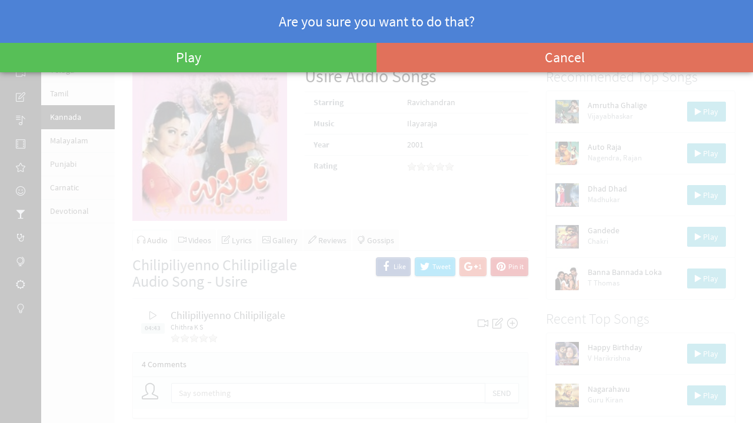

--- FILE ---
content_type: text/html; charset=utf-8
request_url: https://mymazaa.com/kannada/audiosongs/listen/movie/Usire/Chilipiliyenno+Chilipiligale.html?ampplay=true&song=true
body_size: 8673
content:
<!DOCTYPE html>
<html lang="en" class="app" prefix="og: http://ogp.me/ns# fb: http://ogp.me/ns/fb# music: http://ogp.me/ns/music#">
<head>
    <meta charset="utf-8" />
    <meta http-equiv="x-ua-compatible" content="ie=edge">
    <title>Chilipiliyenno Chilipiligale - Usire Songs | Listen to Usire Audio songs | Usire mp3 songs online | Kannada</title>
    <meta name="viewport" content="width=device-width, initial-scale=1, maximum-scale=1" />
    <link rel="dns-prefetch" href="//cdn-ui.mymazaa.net"/>
    <link rel="dns-prefetch" href="//images.mymazaa.net"/>
    <link rel="dns-prefetch" href="//media.mymazaa.net"/>
    <link rel="dns-prefetch" href="//tak.mymazaa.net"/>
    <link rel="canonical" href="https://mymazaa.com/kannada/audiosongs/listen/movie/Usire/Chilipiliyenno+Chilipiligale.html"/>
    <link rel="amphtml" href="https://mymazaa.com/kannada/audiosongs/listen/movie/Usire/Chilipiliyenno+Chilipiligale.amp.html" />
    <link rel="alternate" href="https://mymazaa.com/feeds/atom/kannada/audiosongs.xml" type="application/atom+xml" title="Latest kannada Audio Songs"/>
    <link rel="alternate" href="https://mymazaa.com/feeds/rss/kannada/audiosongs.xml" type="application/rss+xml" title="Latest kannada Audio Songs"/>
    <meta name="robots" content="index, follow" />
     <meta name="image" content="https://images.mymazaa.net/media/images/large/movies/kannada/usire.jpg"/>
    <meta name="keywords" content="Usire songs, Usire audio songs, Usire audiosongs, free Usire songs, Usire music review, Usire songs download, Kannada"/>
        
    <meta name="publisher" content="MyMazaa"/>
    <meta property="fb:app_id" content="1137849016233399" />
    <meta property="og:url" content="https://mymazaa.com/kannada/audiosongs/listen/movie/Usire/Chilipiliyenno+Chilipiligale.html" />
    <meta property="og:image" content="https://images.mymazaa.net/media/images/large/movies/kannada/usire.jpg" />
    <meta property="og:type" content="music.song" />
    <meta property="og:title" content="Chilipiliyenno Chilipiligale - Usire" />
    <meta property="og:description" content="Listen to Chilipiliyenno Chilipiligale - Usire Audio Song online only at MyMazaa.com" />
    <meta property="og:site_name" content="MyMazaa.com" />
    <meta property="og:audio" content="https://mymazaa.com/kannada/audiosongs/listen/movie/Usire/Chilipiliyenno+Chilipiligale.html" />
    <meta property="music:release_date" content="2001-03-18T00:00:00+0530" />
    <meta property="music:album:url" content="https://mymazaa.com/kannada/audiosongs/movie/Usire.html" />
    <meta property="music:duration" content="283" />
    <meta property="fb:pages" content="https://www.facebook.com/MyMazaa-Kannada-1742369965975878/" />
    <meta property="twitter:creator" content="@mymazaa_kannada" />
    <meta name="twitter:card" content="summary_large_image">
    <meta name="twitter:site" content="@mymazaa">
    <meta name="twitter:title" content="Chilipiliyenno Chilipiligale - Usire">
    <meta name="twitter:description" content="Listen to Chilipiliyenno Chilipiligale - Usire Audio Song online only at MyMazaa.com">
    <meta name="twitter:image" content="https://images.mymazaa.net/media/images/large/movies/kannada/usire.jpg">
    <meta name="p:domain_verify" content="7a42e8278a220e006e57b39a613ee0c7"/>

    
    <link rel="apple-touch-icon" sizes="180x180" href="/apple-touch-icon.png?v=8Ba9w6LAm3">
    <link rel="icon" type="image/png" href="/favicon-32x32.png?v=8Ba9w6LAm3" sizes="32x32">
    <link rel="icon" type="image/png" href="/favicon-16x16.png?v=8Ba9w6LAm3" sizes="16x16">
    <link rel="manifest" href="/manifest.json?v=8Ba9w6LAm3">
    <link rel="mask-icon" href="/safari-pinned-tab.svg?v=8Ba9w6LAm3" color="#ff9900">
    <link rel="shortcut icon" href="/favicon.ico?v=8Ba9w6LAm3">
    <meta name="theme-color" content="#222222">


        <link rel="stylesheet" href="//cdn-ui.mymazaa.net/v8/css/styles-587c6c9e17855.css" type="text/css" />
        <!--[if lt IE 9]>
    <script src="//cdn-ui.mymazaa.net/v8/js/ie/html5shiv.js"></script>
    <script src="//cdn-ui.mymazaa.net/v8/js/ie/respond.min.js"></script>
    <script src="//cdn-ui.mymazaa.net/v8/js/ie/excanvas.js"></script>
    <![endif]-->
    <script>
        (function(i,s,o,g,r,a,m){i['GoogleAnalyticsObject']=r;i[r]=i[r]||function(){
                (i[r].q=i[r].q||[]).push(arguments)},i[r].l=1*new Date();a=s.createElement(o),
            m=s.getElementsByTagName(o)[0];a.async=1;a.src=g;m.parentNode.insertBefore(a,m)
        })(window,document,'script','//www.google-analytics.com/analytics.js','ga');
        ga('create', 'UA-196112-1', 'mymazaa.com');
        ga('send', 'pageview');


    </script>

<!-- BEGIN TRACKJS -->
<script type="text/javascript">window._trackJs = { token: '1ba28539c4ba417dab0eda257eb0f7e8' };</script>
<script type="text/javascript" src="https://cdn.trackjs.com/releases/current/tracker.js"></script>
<!-- END TRACKJS -->

    </head>
<body class="audio"  itemscope itemtype="https://schema.org/WebPage">

<section class="vbox">
    <header class="bg-white-only header header-md navbar navbar-fixed-top-xs">
        <div class="navbar-header aside bg-info dk nav-xs" itemprop="author"  itemscope itemtype="https://schema.org/Organization">
            <meta itemprop="name" content="MyMazaa.com"/>
            <a class="btn btn-link visible-xs" data-toggle="class:nav-off-screen,open" data-target="#nav,html">
                <i class="icon-list"></i>
            </a>

            <a href="/" class="navbar-brand text-lt" itemprop="url"  data-bjax data-target="#bjax-target" data-el="#bjax-target">
                <img src="//cdn-ui.mymazaa.net/v8/images/logo.png" alt="mymazaa.com" itemprop="logo" />
                <span class="hidden-nav-xs"><img src="//cdn-ui.mymazaa.net/v8/images/logo2.png" alt="mymazaa.com"/></span>
            </a>
        </div>
        <ul class="nav navbar-nav hidden-xs">
            <li>
                <a href="#nav,.navbar-header" data-toggle="class:nav-xs,nav-xs" class="text-muted">
                    <i class="fa fa-indent text"></i>
                    <i class="fa fa-dedent text-active"></i>
                </a>
            </li>
        </ul>

        <form class="navbar-form navbar-left input-s-lg m-t m-l-n-xs hidden-xs" role="search" action="/search/" data-form-bjax data-target="#bjax-target" data-el="#bjax-target">
            <div class="form-group">
                <div class="input-group">
                     <span class="input-group-btn">
                     <button type="submit" class="btn btn-sm bg-white btn-icon rounded"><i class="fa fa-search"></i></button>
                     </span>
                    <input type="text" id="q" name="q" class="form-control input-sm no-border rounded" placeholder="Search songs, albums...">
                </div>
            </div>
        </form>

    </header>
    <section>
        <section class="hbox stretch">
            <!-- .aside -->
            <aside class="bg-dark dk nav-xs aside hidden-print" id="nav">
                <section class="vbox">
                    <section class="w-f-md scrollable">
                        <div class="slim-scroll" data-height="auto" data-disable-fade-out="true" data-distance="0" data-size="10px" data-railOpacity="0.2">
                            <!-- nav -->
                            <nav class="nav-primary hidden-xs">
                                <ul class="nav bg clearfix" data-ride="collapse" id="menu-static">
                                    <li class="active">
                                        <a href="/audio/" class="auto menu" data-bjax data-target="#bjax-target" data-el="#bjax-target" >

                                                                                    <span class="dd pull-right text-muted text-sm hidden-sm hidden-md hidden-lg">
                                                <i class="fa fa-angle-left text"></i>
                                                <i class="fa fa-angle-down text-active"></i>
                                            </span>
                                                                                    <i class="icon-earphones "></i>
                                            <span class="font-bold">Audio</span>
                                        </a>
                                            <ul class="nav dk text-sm hidden-sm hidden-md hidden-lg">

                                                <li>
                                            <a href="/audio/hindi/" class="auto sub-menu"  data-bjax data-target="#bjax-target" data-el="#bjax-target">
                                                <i class="fa fa-angle-right text-xs"></i>
                                                <span>Hindi</span>
                                            </a>
                                        </li>
                                                <li>
                                            <a href="/audio/telugu/" class="auto sub-menu"  data-bjax data-target="#bjax-target" data-el="#bjax-target">
                                                <i class="fa fa-angle-right text-xs"></i>
                                                <span>Telugu</span>
                                            </a>
                                        </li>
                                                <li>
                                            <a href="/audio/tamil/" class="auto sub-menu"  data-bjax data-target="#bjax-target" data-el="#bjax-target">
                                                <i class="fa fa-angle-right text-xs"></i>
                                                <span>Tamil</span>
                                            </a>
                                        </li>
                                                <li>
                                            <a href="/audio/kannada/" class="auto sub-menu"  data-bjax data-target="#bjax-target" data-el="#bjax-target">
                                                <i class="fa fa-angle-right text-xs"></i>
                                                <span>Kannada</span>
                                            </a>
                                        </li>
                                                <li>
                                            <a href="/audio/malayalam/" class="auto sub-menu"  data-bjax data-target="#bjax-target" data-el="#bjax-target">
                                                <i class="fa fa-angle-right text-xs"></i>
                                                <span>Malayalam</span>
                                            </a>
                                        </li>
                                                <li>
                                            <a href="/audio/punjabi/" class="auto sub-menu"  data-bjax data-target="#bjax-target" data-el="#bjax-target">
                                                <i class="fa fa-angle-right text-xs"></i>
                                                <span>Punjabi</span>
                                            </a>
                                        </li>
                                                <li>
                                            <a href="/audio/carnatic/" class="auto sub-menu"  data-bjax data-target="#bjax-target" data-el="#bjax-target">
                                                <i class="fa fa-angle-right text-xs"></i>
                                                <span>Carnatic</span>
                                            </a>
                                        </li>
                                                </ul>
                                        </li>
                                    <li>
                                        <a href="/video/" class="auto menu" data-bjax data-target="#bjax-target" data-el="#bjax-target" >

                                                                                    <span class="dd pull-right text-muted text-sm hidden-sm hidden-md hidden-lg">
                                                <i class="fa fa-angle-left text"></i>
                                                <i class="fa fa-angle-down text-active"></i>
                                            </span>
                                                                                    <i class="icon-camcorder"></i>
                                            <span class="font-bold">Video</span>
                                        </a>
                                            <ul class="nav dk text-sm hidden-sm hidden-md hidden-lg">

                                                <li>
                                            <a href="/video/hindi/" class="auto sub-menu"  data-bjax data-target="#bjax-target" data-el="#bjax-target">
                                                <i class="fa fa-angle-right text-xs"></i>
                                                <span>Hindi</span>
                                            </a>
                                        </li>
                                                <li>
                                            <a href="/video/telugu/" class="auto sub-menu"  data-bjax data-target="#bjax-target" data-el="#bjax-target">
                                                <i class="fa fa-angle-right text-xs"></i>
                                                <span>Telugu</span>
                                            </a>
                                        </li>
                                                <li>
                                            <a href="/video/tamil/" class="auto sub-menu"  data-bjax data-target="#bjax-target" data-el="#bjax-target">
                                                <i class="fa fa-angle-right text-xs"></i>
                                                <span>Tamil</span>
                                            </a>
                                        </li>
                                                <li>
                                            <a href="/video/kannada/" class="auto sub-menu"  data-bjax data-target="#bjax-target" data-el="#bjax-target">
                                                <i class="fa fa-angle-right text-xs"></i>
                                                <span>Kannada</span>
                                            </a>
                                        </li>
                                                <li>
                                            <a href="/video/malayalam/" class="auto sub-menu"  data-bjax data-target="#bjax-target" data-el="#bjax-target">
                                                <i class="fa fa-angle-right text-xs"></i>
                                                <span>Malayalam</span>
                                            </a>
                                        </li>
                                                </ul>
                                        </li>
                                    <li>
                                        <a href="/lyrics/" class="auto menu" data-bjax data-target="#bjax-target" data-el="#bjax-target" >

                                                                                    <span class="dd pull-right text-muted text-sm hidden-sm hidden-md hidden-lg">
                                                <i class="fa fa-angle-left text"></i>
                                                <i class="fa fa-angle-down text-active"></i>
                                            </span>
                                                                                    <i class="icon-note"></i>
                                            <span class="font-bold">Lyrics</span>
                                        </a>
                                            <ul class="nav dk text-sm hidden-sm hidden-md hidden-lg">

                                                <li>
                                            <a href="/lyrics/hindi/" class="auto sub-menu"  data-bjax data-target="#bjax-target" data-el="#bjax-target">
                                                <i class="fa fa-angle-right text-xs"></i>
                                                <span>Hindi</span>
                                            </a>
                                        </li>
                                                <li>
                                            <a href="/lyrics/telugu/" class="auto sub-menu"  data-bjax data-target="#bjax-target" data-el="#bjax-target">
                                                <i class="fa fa-angle-right text-xs"></i>
                                                <span>Telugu</span>
                                            </a>
                                        </li>
                                                <li>
                                            <a href="/lyrics/tamil/" class="auto sub-menu"  data-bjax data-target="#bjax-target" data-el="#bjax-target">
                                                <i class="fa fa-angle-right text-xs"></i>
                                                <span>Tamil</span>
                                            </a>
                                        </li>
                                                <li>
                                            <a href="/lyrics/kannada/" class="auto sub-menu"  data-bjax data-target="#bjax-target" data-el="#bjax-target">
                                                <i class="fa fa-angle-right text-xs"></i>
                                                <span>Kannada</span>
                                            </a>
                                        </li>
                                                <li>
                                            <a href="/lyrics/malayalam/" class="auto sub-menu"  data-bjax data-target="#bjax-target" data-el="#bjax-target">
                                                <i class="fa fa-angle-right text-xs"></i>
                                                <span>Malayalam</span>
                                            </a>
                                        </li>
                                                </ul>
                                        </li>
                                    <li>
                                        <a href="/playlists/" class="auto menu" data-bjax data-target="#bjax-target" data-el="#bjax-target" >

                                                                                    <i class="icon-playlist"></i>
                                            <span class="font-bold">Playlists</span>
                                        </a>
                                        </li>
                                    <li>
                                        <a href="/cinema/" class="auto menu" data-bjax data-target="#bjax-target" data-el="#bjax-target" >

                                                                                    <span class="dd pull-right text-muted text-sm hidden-sm hidden-md hidden-lg">
                                                <i class="fa fa-angle-left text"></i>
                                                <i class="fa fa-angle-down text-active"></i>
                                            </span>
                                                                                    <i class="icon-film"></i>
                                            <span class="font-bold">Cinema</span>
                                        </a>
                                            <ul class="nav dk text-sm hidden-sm hidden-md hidden-lg">

                                                <li>
                                            <a href="/hindi/" class="auto sub-menu"  data-bjax data-target="#bjax-target" data-el="#bjax-target">
                                                <i class="fa fa-angle-right text-xs"></i>
                                                <span>Hindi</span>
                                            </a>
                                        </li>
                                                <li>
                                            <a href="/telugu/" class="auto sub-menu"  data-bjax data-target="#bjax-target" data-el="#bjax-target">
                                                <i class="fa fa-angle-right text-xs"></i>
                                                <span>Telugu</span>
                                            </a>
                                        </li>
                                                <li>
                                            <a href="/tamil/" class="auto sub-menu"  data-bjax data-target="#bjax-target" data-el="#bjax-target">
                                                <i class="fa fa-angle-right text-xs"></i>
                                                <span>Tamil</span>
                                            </a>
                                        </li>
                                                <li>
                                            <a href="/kannada/" class="auto sub-menu"  data-bjax data-target="#bjax-target" data-el="#bjax-target">
                                                <i class="fa fa-angle-right text-xs"></i>
                                                <span>Kannada</span>
                                            </a>
                                        </li>
                                                <li>
                                            <a href="/malayalam/" class="auto sub-menu"  data-bjax data-target="#bjax-target" data-el="#bjax-target">
                                                <i class="fa fa-angle-right text-xs"></i>
                                                <span>Malayalam</span>
                                            </a>
                                        </li>
                                                <li>
                                            <a href="/punjabi/" class="auto sub-menu"  data-bjax data-target="#bjax-target" data-el="#bjax-target">
                                                <i class="fa fa-angle-right text-xs"></i>
                                                <span>Punjabi</span>
                                            </a>
                                        </li>
                                                </ul>
                                        </li>
                                    <li>
                                        <a href="/celebrity/" class="auto menu" data-bjax data-target="#bjax-target" data-el="#bjax-target" >

                                                                                    <i class="icon-star"></i>
                                            <span class="font-bold">Celebrity</span>
                                        </a>
                                        </li>
                                    <li>
                                        <a href="/fun/" class="auto menu" data-bjax data-target="#bjax-target" data-el="#bjax-target" >

                                                                                    <span class="dd pull-right text-muted text-sm hidden-sm hidden-md hidden-lg">
                                                <i class="fa fa-angle-left text"></i>
                                                <i class="fa fa-angle-down text-active"></i>
                                            </span>
                                                                                    <i class="icon-emoticon-smile "></i>
                                            <span class="font-bold">Fun Zone</span>
                                        </a>
                                            <ul class="nav dk text-sm hidden-sm hidden-md hidden-lg">

                                                <li>
                                            <a href="/fun/jokes/" class="auto sub-menu"  data-bjax data-target="#bjax-target" data-el="#bjax-target">
                                                <i class="fa fa-angle-right text-xs"></i>
                                                <span>Jokes</span>
                                            </a>
                                        </li>
                                                <li>
                                            <a href="/fun/videos/" class="auto sub-menu"  data-bjax data-target="#bjax-target" data-el="#bjax-target">
                                                <i class="fa fa-angle-right text-xs"></i>
                                                <span>Videos</span>
                                            </a>
                                        </li>
                                                <li>
                                            <a href="/fun/images/" class="auto sub-menu"  data-bjax data-target="#bjax-target" data-el="#bjax-target">
                                                <i class="fa fa-angle-right text-xs"></i>
                                                <span>Images</span>
                                            </a>
                                        </li>
                                                </ul>
                                        </li>
                                    <li>
                                        <a href="/recipes/" class="auto menu" data-bjax data-target="#bjax-target" data-el="#bjax-target" >

                                                                                    <span class="dd pull-right text-muted text-sm hidden-sm hidden-md hidden-lg">
                                                <i class="fa fa-angle-left text"></i>
                                                <i class="fa fa-angle-down text-active"></i>
                                            </span>
                                                                                    <i class="fa fa-glass"></i>
                                            <span class="font-bold">Recipes</span>
                                        </a>
                                            <ul class="nav dk text-sm hidden-sm hidden-md hidden-lg">

                                                <li>
                                            <a href="/recipes/vegetarian/" class="auto sub-menu"  data-bjax data-target="#bjax-target" data-el="#bjax-target">
                                                <i class="fa fa-angle-right text-xs"></i>
                                                <span>Vegetarian</span>
                                            </a>
                                        </li>
                                                <li>
                                            <a href="/recipes/non-vegetarian/" class="auto sub-menu"  data-bjax data-target="#bjax-target" data-el="#bjax-target">
                                                <i class="fa fa-angle-right text-xs"></i>
                                                <span>Non Vegetarian</span>
                                            </a>
                                        </li>
                                                <li>
                                            <a href="/recipes/desserts/" class="auto sub-menu"  data-bjax data-target="#bjax-target" data-el="#bjax-target">
                                                <i class="fa fa-angle-right text-xs"></i>
                                                <span>Desserts</span>
                                            </a>
                                        </li>
                                                </ul>
                                        </li>
                                    <li>
                                        <a href="/health/" class="auto menu" data-bjax data-target="#bjax-target" data-el="#bjax-target" >

                                                                                    <span class="dd pull-right text-muted text-sm hidden-sm hidden-md hidden-lg">
                                                <i class="fa fa-angle-left text"></i>
                                                <i class="fa fa-angle-down text-active"></i>
                                            </span>
                                                                                    <i class="fa fa-stethoscope"></i>
                                            <span class="font-bold">Health</span>
                                        </a>
                                            <ul class="nav dk text-sm hidden-sm hidden-md hidden-lg">

                                                <li>
                                            <a href="/health/fitness/" class="auto sub-menu"  data-bjax data-target="#bjax-target" data-el="#bjax-target">
                                                <i class="fa fa-angle-right text-xs"></i>
                                                <span>Fitness</span>
                                            </a>
                                        </li>
                                                <li>
                                            <a href="/health/tips/" class="auto sub-menu"  data-bjax data-target="#bjax-target" data-el="#bjax-target">
                                                <i class="fa fa-angle-right text-xs"></i>
                                                <span>Tips</span>
                                            </a>
                                        </li>
                                                <li>
                                            <a href="/health/children/" class="auto sub-menu"  data-bjax data-target="#bjax-target" data-el="#bjax-target">
                                                <i class="fa fa-angle-right text-xs"></i>
                                                <span>Children</span>
                                            </a>
                                        </li>
                                                <li>
                                            <a href="/health/women/" class="auto sub-menu"  data-bjax data-target="#bjax-target" data-el="#bjax-target">
                                                <i class="fa fa-angle-right text-xs"></i>
                                                <span>Women</span>
                                            </a>
                                        </li>
                                                <li>
                                            <a href="/health/men/" class="auto sub-menu"  data-bjax data-target="#bjax-target" data-el="#bjax-target">
                                                <i class="fa fa-angle-right text-xs"></i>
                                                <span>Men</span>
                                            </a>
                                        </li>
                                                <li>
                                            <a href="/health/care/" class="auto sub-menu"  data-bjax data-target="#bjax-target" data-el="#bjax-target">
                                                <i class="fa fa-angle-right text-xs"></i>
                                                <span>Care</span>
                                            </a>
                                        </li>
                                                <li>
                                            <a href="/health/videos/" class="auto sub-menu"  data-bjax data-target="#bjax-target" data-el="#bjax-target">
                                                <i class="fa fa-angle-right text-xs"></i>
                                                <span>Videos</span>
                                            </a>
                                        </li>
                                                </ul>
                                        </li>
                                    <li>
                                        <a href="/news/" class="auto menu" data-bjax data-target="#bjax-target" data-el="#bjax-target" >

                                                                                    <span class="dd pull-right text-muted text-sm hidden-sm hidden-md hidden-lg">
                                                <i class="fa fa-angle-left text"></i>
                                                <i class="fa fa-angle-down text-active"></i>
                                            </span>
                                                                                    <i class="icon-globe-alt"></i>
                                            <span class="font-bold">News</span>
                                        </a>
                                            <ul class="nav dk text-sm hidden-sm hidden-md hidden-lg">

                                                <li>
                                            <a href="/news/india/" class="auto sub-menu"  data-bjax data-target="#bjax-target" data-el="#bjax-target">
                                                <i class="fa fa-angle-right text-xs"></i>
                                                <span>India</span>
                                            </a>
                                        </li>
                                                <li>
                                            <a href="/news/world/" class="auto sub-menu"  data-bjax data-target="#bjax-target" data-el="#bjax-target">
                                                <i class="fa fa-angle-right text-xs"></i>
                                                <span>World</span>
                                            </a>
                                        </li>
                                                <li>
                                            <a href="/news/technology/" class="auto sub-menu"  data-bjax data-target="#bjax-target" data-el="#bjax-target">
                                                <i class="fa fa-angle-right text-xs"></i>
                                                <span>Technology</span>
                                            </a>
                                        </li>
                                                <li>
                                            <a href="/news/education/" class="auto sub-menu"  data-bjax data-target="#bjax-target" data-el="#bjax-target">
                                                <i class="fa fa-angle-right text-xs"></i>
                                                <span>Education</span>
                                            </a>
                                        </li>
                                                <li>
                                            <a href="/news/career/" class="auto sub-menu"  data-bjax data-target="#bjax-target" data-el="#bjax-target">
                                                <i class="fa fa-angle-right text-xs"></i>
                                                <span>Career</span>
                                            </a>
                                        </li>
                                                <li>
                                            <a href="/news/business/" class="auto sub-menu"  data-bjax data-target="#bjax-target" data-el="#bjax-target">
                                                <i class="fa fa-angle-right text-xs"></i>
                                                <span>Business</span>
                                            </a>
                                        </li>
                                                <li>
                                            <a href="/news/sports/" class="auto sub-menu"  data-bjax data-target="#bjax-target" data-el="#bjax-target">
                                                <i class="fa fa-angle-right text-xs"></i>
                                                <span>Sports</span>
                                            </a>
                                        </li>
                                                <li>
                                            <a href="/news/entertainment/" class="auto sub-menu"  data-bjax data-target="#bjax-target" data-el="#bjax-target">
                                                <i class="fa fa-angle-right text-xs"></i>
                                                <span>Entertainment</span>
                                            </a>
                                        </li>
                                                </ul>
                                        </li>
                                    <li>
                                        <a href="/horoscope/" class="auto menu" data-bjax data-target="#bjax-target" data-el="#bjax-target" >

                                                                                    <i class="fa fa-sun-o"></i>
                                            <span class="font-bold">Horoscope</span>
                                        </a>
                                        </li>
                                    
                                    <li>
                                        <a href="/about.html" class="auto menu" data-bjax data-target="#bjax-target" data-el="#bjax-target" >
                                            <span class="dd pull-right text-muted text-sm hidden-sm hidden-md hidden-lg">
                                                <i class="fa fa-angle-left text"></i>
                                                <i class="fa fa-angle-down text-active"></i>
                                            </span>
                                            <i class="icon-bulb"></i>
                                            <span class="font-bold">More </span>
                                        </a> 
                                        <ul class="nav dk text-sm hidden-sm hidden-md hidden-lg extras-adj">

                                                <li>
                                            <a href="/complaints.html" class="auto sub-menu"  data-bjax data-target="#bjax-target" data-el="#bjax-target">
                                                <i class="fa fa-angle-right text-xs"></i>
                                                <span>Complaints</span>
                                            </a>
                                        </li>
                                                <li>
                                            <a href="/feedback.html" class="auto sub-menu"  data-bjax data-target="#bjax-target" data-el="#bjax-target">
                                                <i class="fa fa-angle-right text-xs"></i>
                                                <span>Report / Feedback</span>
                                            </a>
                                        </li>
                                                <li>
                                            <a href="/contact.html" class="auto sub-menu"  data-bjax data-target="#bjax-target" data-el="#bjax-target">
                                                <i class="fa fa-angle-right text-xs"></i>
                                                <span>Contact Us</span>
                                            </a>
                                        </li>
                                                <li>
                                            <a href="/lyrics/submit.html" class="auto sub-menu"  data-bjax data-target="#bjax-target" data-el="#bjax-target">
                                                <i class="fa fa-angle-right text-xs"></i>
                                                <span>Submit Lyrics</span>
                                            </a>
                                        </li>
                                                <li>
                                            <a href="/recipes/submit.html" class="auto sub-menu"  data-bjax data-target="#bjax-target" data-el="#bjax-target">
                                                <i class="fa fa-angle-right text-xs"></i>
                                                <span>Submit Recipes</span>
                                            </a>
                                        </li>
                                                <li>
                                            <a href="/audio/submit.html" class="auto sub-menu"  data-bjax data-target="#bjax-target" data-el="#bjax-target">
                                                <i class="fa fa-angle-right text-xs"></i>
                                                <span>Submit Songs</span>
                                            </a>
                                        </li>
                                                <li>
                                            <a href="/news/submit.html" class="auto sub-menu"  data-bjax data-target="#bjax-target" data-el="#bjax-target">
                                                <i class="fa fa-angle-right text-xs"></i>
                                                <span>Submit News</span>
                                            </a>
                                        </li>
                                                <li>
                                            <a href="/fun/submit.html" class="auto sub-menu"  data-bjax data-target="#bjax-target" data-el="#bjax-target">
                                                <i class="fa fa-angle-right text-xs"></i>
                                                <span>Submit Jokes</span>
                                            </a>
                                        </li>
                                                <li>
                                            <a href="/about.html" class="auto sub-menu"  data-bjax data-target="#bjax-target" data-el="#bjax-target">
                                                <i class="fa fa-angle-right text-xs"></i>
                                                <span>About</span>
                                            </a>
                                        </li>
                                                <li>
                                            <a href="/evolution.html" class="auto sub-menu"  data-bjax data-target="#bjax-target" data-el="#bjax-target">
                                                <i class="fa fa-angle-right text-xs"></i>
                                                <span>Evolution</span>
                                            </a>
                                        </li>
                                                <li>
                                            <a href="/partner.html" class="auto sub-menu"  data-bjax data-target="#bjax-target" data-el="#bjax-target">
                                                <i class="fa fa-angle-right text-xs"></i>
                                                <span>Partner</span>
                                            </a>
                                        </li>
                                                <li>
                                            <a href="/advertise.html" class="auto sub-menu"  data-bjax data-target="#bjax-target" data-el="#bjax-target">
                                                <i class="fa fa-angle-right text-xs"></i>
                                                <span>Advertise</span>
                                            </a>
                                        </li>
                                                <li>
                                            <a href="/privacy-policy.html" class="auto sub-menu"  data-bjax data-target="#bjax-target" data-el="#bjax-target">
                                                <i class="fa fa-angle-right text-xs"></i>
                                                <span>Privacy Policy</span>
                                            </a>
                                        </li>
                                                <li>
                                            <a href="/faqs.html" class="auto sub-menu"  data-bjax data-target="#bjax-target" data-el="#bjax-target">
                                                <i class="fa fa-angle-right text-xs"></i>
                                                <span>FAQs</span>
                                            </a>
                                        </li>
                                                <li>
                                            <a href="/contests.html" class="auto sub-menu"  data-bjax data-target="#bjax-target" data-el="#bjax-target">
                                                <i class="fa fa-angle-right text-xs"></i>
                                                <span>Contests & Promotions</span>
                                            </a>
                                        </li>
                                                <li>
                                            <a href="/apps.html" class="auto sub-menu"  data-bjax data-target="#bjax-target" data-el="#bjax-target">
                                                <i class="fa fa-angle-right text-xs"></i>
                                                <span>Apps</span>
                                            </a>
                                        </li>
                                                <li>
                                            <a href="/tell-friends.html" class="auto sub-menu"  data-bjax data-target="#bjax-target" data-el="#bjax-target">
                                                <i class="fa fa-angle-right text-xs"></i>
                                                <span>Tell Your Friends</span>
                                            </a>
                                        </li>
                                                <li>
                                            <a href="/get-social.html" class="auto sub-menu"  data-bjax data-target="#bjax-target" data-el="#bjax-target">
                                                <i class="fa fa-angle-right text-xs"></i>
                                                <span>Social</span>
                                            </a>
                                        </li>
                                                </ul>

                                    </li>
                                    <li class="m-b hidden-nav-xs"></li>
                                </ul>
                            </nav>
                            <!-- / nav -->
                        </div>
                    </section>

                </section>
            </aside>
            <!-- /.aside -->
            <section id="content">
                <section  class="vbox">


 
                    <!--  w-f-md  for player -->
                    <section  id="bjax-target">
                        <section class="hbox stretch">


                            <!-- side content -->
                                                                                    <aside  id="sidebar" class="aside bg-light dk  hidden-xs">
                                <section id="sub-menu-static" class="vbox animated fadeInUp">
                                    <section class="scrollable hover">
                                        
                                                        
<div class="list-group no-radius no-border no-bg m-t-n-xxs m-b-none auto">
    <a  class="list-group-item" href="/audio/hindi/" data-bjax data-target="#content-box" data-el="#content-box" data-subsection="hindi">
    Hindi    </a>
    <a  class="list-group-item" href="/audio/telugu/" data-bjax data-target="#content-box" data-el="#content-box" data-subsection="telugu">
    Telugu    </a>
    <a  class="list-group-item" href="/audio/tamil/" data-bjax data-target="#content-box" data-el="#content-box" data-subsection="tamil">
    Tamil    </a>
    <a  class="list-group-item active" href="/audio/kannada/" data-bjax data-target="#content-box" data-el="#content-box" data-subsection="kannada">
    Kannada    </a>
    <a  class="list-group-item" href="/audio/malayalam/" data-bjax data-target="#content-box" data-el="#content-box" data-subsection="malayalam">
    Malayalam    </a>
    <a  class="list-group-item" href="/audio/punjabi/" data-bjax data-target="#content-box" data-el="#content-box" data-subsection="punjabi">
    Punjabi    </a>
    <a  class="list-group-item" href="/audio/carnatic/" data-bjax data-target="#content-box" data-el="#content-box" data-subsection="carnatic">
    Carnatic    </a>
    <a  class="list-group-item" href="/audio/devotional/" data-bjax data-target="#content-box" data-el="#content-box" data-subsection="devotional">
    Devotional    </a>
</div>                      
                                    </section>
                                </section>
                            </aside>
                            
                                                        <!-- / side content -->
                            

                            <section>
                                <section class="vbox">
                                    <section class="scrollable padder-lg" id="content-box">
                                        <!--<img src="/daddy" alt="Miss you Daddy" class="img-responsive" style="margin:auto"/> -->
                                        <div class="row">

   
                

                
                <div class="col-md-12">
                   <ul class="breadcrumb" itemprop="breadcrumb" itemscope itemtype="https://schema.org/BreadcrumbList">
                        <li  class="hidden-xs" itemprop="itemListElement" itemscope itemtype="https://schema.org/ListItem">
                            <a rel="home" href="/" itemprop="item"><span itemprop="name">Home</span></a>
                        </li>                   
                        <li itemprop="itemListElement" itemscope  itemtype="https://schema.org/ListItem">
                            <a data-bjax data-target="#bjax-target" data-el="#bjax-target"  href="/kannada" itemprop="item"><span itemprop="name">Kannada</span></a>

                                                                                                
                        </li>
                        <li itemprop="itemListElement" itemscope  itemtype="https://schema.org/ListItem">
                            <a data-bjax data-target="#bjax-target" data-el="#bjax-target"  href="/kannada/audiosongs/" itemprop="item"><span itemprop="name">Audio Songs</span></a>

                                                                                                
                        </li>
                        <li itemprop="itemListElement" itemscope  itemtype="https://schema.org/ListItem">
                            <a data-bjax data-target="#bjax-target" data-el="#bjax-target"  href="https://mymazaa.com/kannada/audiosongs/movie/Usire.html" itemprop="item"><span itemprop="name">Usire</span></a>

                                                                                                
                        </li>
                        <li itemprop="itemListElement" itemscope  itemtype="https://schema.org/ListItem">
                            <a data-bjax data-target="#bjax-target" data-el="#bjax-target"  href="https://mymazaa.com/kannada/audiosongs/listen/movie/Usire/Chilipiliyenno+Chilipiligale.html" itemprop="item"><span itemprop="name">Chilipiliyenno Chilipiligale</span></a>
                                                                                                
                        </li>
                        
                    </ul>   
				</div> 
 



    
<div class="row">
    <div class="col-xs-12 text-center m-t no-padder adunit" id="div-gpt-ad-04c63d026b6915dba26fc9b93d08055c-0" data-adunit="MM_LeaderBoard" data-dimensions="728x90" data-size-mapping="leaderboard"></div>
</div> 
 
    <div class="col-md-8 m-t" itemscope itemtype="https://schema.org/MusicRecording" itemprop="mainEntity">
        <meta itemprop="mainEntityOfPage" content="https://mymazaa.com/kannada/audiosongs/listen/movie/Usire/Chilipiliyenno+Chilipiligale.html">
        <div class="panel wrapper-lg audio-details no-padder no-border">
            <div class="row" itemprop="isPartOf" itemscope itemtype="https://schema.org/Movie">
        <div class="col-sm-5" itemprop="image" itemscope itemtype="https://schema.org/ImageObject">
        <img src="//images.mymazaa.net/media/images/large/movies/kannada/usire.jpg" class="img-full" itemprop="url">
        <meta itemprop="width" content="200">
        <meta itemprop="height" content="200">
                    </div>
    <div class="col-sm-7">
        <h1 class="m-t-none text-black">Usire Audio Songs</h1>
        <meta itemprop="name" content="Usire" />     
                <meta itemprop="url" content="https://mymazaa.com/movie/Usire.html">
        <meta itemprop="thumbnailUrl" content="https://images.mymazaa.net/media/images/mid-medium/movies/kannada/usire.jpg">
        <meta itemprop="inLanguage" content="kn"/>
        <meta itemprop="dateCreated" content="2001-03-18T00:00:00+0530"/>
        <meta itemprop="dateModified" content="2001-03-18T00:00:00+0530"/>
        <meta itemprop="datePublished" content="2001-03-18T00:00:00+0530"/>
        
        <div class="col-sm-12 table no-padder" >
            <table class="table-responsive">
                <tbody>

                                        <tr>
                        <th style="vertical-align: text-top;">
                            Starring
                        </th>
                        <td>
                                                    <a  href="#Ravichandran" itemprop="actor" itemscope itemtype="https://schema.org/Person">
                              <span itemprop="name">Ravichandran</span><meta content="https://mymazaa.com#Ravichandran" itemprop="url" /></a>                                                </td>
                    </tr>
                                                            <tr>
                        <th>
                            Music
                        </th>
                        <td>
                         
                        <a  href="#Ilayaraja"  itemprop="musicBy" itemscope itemtype="https://schema.org/Person">
                          <span itemprop="name">Ilayaraja</span>
                          <meta content="https://mymazaa.com#Ilayaraja" itemprop="url" /></a>                                                </td>
                    </tr>
                                                                                                                                             
                    <tr>
                        <th>
                            Year
                        </th>
                        <td>
                            <a href="#"> 2001 </a>
                            <meta  itemprop="copyrightYear" content="2001"/>
                        </td>
                    </tr>
                                        <tr>
                        <th>
                            Rating
                        </th>
                        <td>
                                                        <div id="bBCGILfA" title="Rate Usire" class="rating-item" data-rating="0" >
                                <span itemprop="aggregateRating" itemscope itemtype="http://schema.org/AggregateRating">
                                    <meta itemprop="ratingValue" content="1">
                                    <meta itemprop="ratingCount" content="1">
                                </span>                                  
                            </div>
                          
                        </td>
                    </tr>
                </tbody>
            </table>
        </div>
    </div>

</div> 
            
                            <ul class="movie-menu nav nav-tabs m-t m-b-sm">
                                <li class="active ">
                                    <a data-bjax data-target="#content-box" data-el="#content-box" href="/kannada/audiosongs/movie/Usire.html" title="Usire Audio Songs"><i class="icon-earphones icon-white"></i> Audio</a>
                                </li>
                                <li>
                                    <a data-bjax data-target="#content-box" data-el="#content-box" href="#video" title="Usire Videos"><i class="icon-camcorder"></i> Videos</a>
                                </li>
                                <li>
                                    <a data-bjax data-target="#content-box" data-el="#content-box" href="/kannada/lyrics/movie/Usire.html" title="Usire Songs Lyrics"><i class="icon-note"></i> Lyrics</a>
                                </li>
                                <li>
                                    <a data-bjax data-target="#content-box" data-el="#content-box" href="#gallery" title="Usire Image Gallery"><i class="icon-picture"></i> Gallery</a>
                                </li>
                                <li>
                                    <a data-bjax data-target="#content-box" data-el="#content-box" href="#review" title="Usire Review"><i class="icon-pencil"></i> Reviews</a>
                                </li>
                                <li>
                                    <a data-bjax data-target="#content-box" data-el="#content-box" href="/kannada/news/movie/Usire.html" title="Did u know?"><i class="icon-globe-alt"></i> Gossips</a>
                                </li>
                            </ul>                                
                        <div class="row">
                <div class="col-xs-6">
                  <h2>Chilipiliyenno Chilipiligale Audio Song - Usire </h2>
                </div>
                <div class="col-xs-6">
                    <div id="share"></div>
                </div>
            </div>
            <ul class="list-group list-group-lg m-t">

              
            
                <li class="list-group-item audio-track">
                  <meta itemprop="name" content="Chilipiliyenno Chilipiligale"/>
                  <meta itemprop="duration" content="PT4M43S">
                  <span itemprop="inAlbum" itemscope itemtype="https://schema.org/MusicAlbum">
                    <meta itemprop="name" content="Usire"/>
                    <meta itemprop="url" content="https://mymazaa.com/kannada/audiosongs/movie/Usire.html"/>
                  </span>
                                        <div class="pull-right m-l m-t audio-track-options">
                                                                        <a data-bjax data-target="#content-box" data-el="#content-box" href="/kannada/videosongs/watch/video/Usire/Chilipiliyenno+Chilipiligale.html" data-toggle="tooltip" data-placement="top" title="Videos"><i class="icon-camcorder"></i> </a>
                                                <a data-bjax data-target="#content-box" data-el="#content-box" href="/kannada/lyrics/read/movie/Usire/Chilipiliyenno+Chilipiligale.html"><i class="icon-note" data-toggle="tooltip" data-placement="top" title="Lyrics"></i> </a>
                        <a class="jp-add-me m-r-sm " href="#"  data-songid="XoMXR" data-songtitle="Chilipiliyenno Chilipiligale" data-toggle="tooltip" data-placement="top" title="Add to Play List"><i class="icon-plus"></i> </a>
                    </div>
                    <a class="jp-play-me m-r-sm pull-left text-center" href="#" style="padding-top: 5px;" data-songid="XoMXR" data-songtitle="Chilipiliyenno Chilipiligale">
                      <i class="icon-control-play text" data-toggle="tooltip" data-placement="top" title="Play"></i> <i class="icon-control-pause text-active" data-toggle="tooltip" data-placement="top" title="Pause"></i><br>
                      <span class="label bg-light" >04:43</span>
                    </a> 
                    <div class="clear text-ellipsis">
                         <a  data-target="#content-box" data-el="#content-box" href="/kannada/audiosongs/listen/movie/Usire/Chilipiliyenno+Chilipiligale.html" title="Chilipiliyenno Chilipiligale" class="jp-play-me text-lg" itemprop="audio" data-mmid="XoMXR" data-songid="XoMXR" data-songtitle="Chilipiliyenno Chilipiligale">
                            Chilipiliyenno Chilipiligale                        </a>
                        <div class="text-muted small" itemprop="byArtist"  itemscope itemtype="https://schema.org/MusicGroup">
                                                            <div class="text-ellipsis text-xs text-muted">
                                 
                                
                                <a  href="#Chithra+K+S"  itemprop="musicBy" itemscope itemtype="https://schema.org/Person">
                                  <span itemprop="name">Chithra K S</span>
                                  <meta content="https://mymazaa.com#Chithra+K+S" itemprop="url" /></a>                                
                                                                </div>
                                                        </div>
                        <div id="yLsKs4CM" title="Rate Chilipiliyenno Chilipiligale" class="rating-item" data-rating="0" >
                            <span itemprop="aggregateRating" itemscope itemtype="http://schema.org/AggregateRating">
                                <meta itemprop="ratingValue" content="1">
                                <meta itemprop="ratingCount" content="1">
                            </span>                                  
                        </div>
                    </div>
                </li>
            </ul>
            
            <div class="row">
                <div class="col-xs-12 text-center m-t m-b no-padder adunit" id="div-gpt-ad-04c63d026b6915dba26fc9b93d08055c-2" data-adunit="audio_center-728x90" data-dimensions="728x90" data-size-mapping="leaderboard_content"></div>
            </div>

                             
<section class="panel panel-default" itemtype="https://schema.org/Comment">
    <header class="panel-heading">
      <span itemprop="commentCount">4</span> 
      Comments
    </header>    
    <footer class="panel-footer">
      <article class="chat-item" id="chat-form">
        <a class="pull-left thumb-sm"><i class="icon-user i-2x"></i></a>
        <section class="chat-body">
          <form action="index.html" class="m-b-none">
            <div class="input-group">
              <input type="text" class="form-control" placeholder="Say something">
              <span class="input-group-btn">
                <button class="btn btn-default" type="button">SEND</button>
              </span>
            </div>
          </form>
        </section>
      </article>
    </footer>

    <section class="comment-list block" >
          </section>

</section>    
        </div>
    </div>
    <div class="col-md-4">
        <!-- <a href="#">
        <img src="images/google-ads2.jpg" class="img-responsive" style="margin-bottom:10px;">
        </a> -->
        <h3 class="font-thin">Recommended Top Songs</h3>
        <div class="list-group bg-white list-group-lg no-bg auto">
         
         <a  data-bjax data-target="#content-box" data-el="#content-box" href="/kannada/audiosongs/movie/Amrutha+Ghalige.html" title="Amrutha Ghalige" class="list-group-item clearfix">
             <span class="pull-right h2 text-muted m-l">
                 <span class="btn btn-info" data-embid="ee1bc449da5785e1615fb21ec35f1bf4"><i class="fa fa-play"></i> Play</span>
             </span>
             <span class="pull-left thumb-sm m-r">
             <img src="//images.mymazaa.net/media/images/small/movies/kannada/amrutha_ghalige.jpg" alt="Amrutha Ghalige">
             </span>
             <span class="clear">
             <span>Amrutha Ghalige</span>
             <small class="text-muted clear text-ellipsis">Vijayabhaskar</small>
             </span>
        </a>
         
         <a  data-bjax data-target="#content-box" data-el="#content-box" href="/kannada/audiosongs/movie/Auto+Raja.html" title="Auto Raja" class="list-group-item clearfix">
             <span class="pull-right h2 text-muted m-l">
                 <span class="btn btn-info" data-embid="81e97ad4633e3e7249f44d020877f5c5"><i class="fa fa-play"></i> Play</span>
             </span>
             <span class="pull-left thumb-sm m-r">
             <img src="//images.mymazaa.net/media/images/small/movies/kannada/auto_raja.jpg" alt="Auto Raja">
             </span>
             <span class="clear">
             <span>Auto Raja</span>
             <small class="text-muted clear text-ellipsis">Nagendra, Rajan</small>
             </span>
        </a>
         
         <a  data-bjax data-target="#content-box" data-el="#content-box" href="/kannada/audiosongs/movie/Dhad+Dhad.html" title="Dhad Dhad" class="list-group-item clearfix">
             <span class="pull-right h2 text-muted m-l">
                 <span class="btn btn-info" data-embid="813b70929d94c38975880afd5307ee54"><i class="fa fa-play"></i> Play</span>
             </span>
             <span class="pull-left thumb-sm m-r">
             <img src="//images.mymazaa.net/media/images/small/movies/kannada/dhad_dhad.jpg" alt="Dhad Dhad">
             </span>
             <span class="clear">
             <span>Dhad Dhad</span>
             <small class="text-muted clear text-ellipsis">Madhukar</small>
             </span>
        </a>
         
         <a  data-bjax data-target="#content-box" data-el="#content-box" href="/kannada/audiosongs/movie/Gandede.html" title="Gandede" class="list-group-item clearfix">
             <span class="pull-right h2 text-muted m-l">
                 <span class="btn btn-info" data-embid="78bf5b08e4e52f14bda9b8775c9c62c8"><i class="fa fa-play"></i> Play</span>
             </span>
             <span class="pull-left thumb-sm m-r">
             <img src="//images.mymazaa.net/media/images/small/movies/kannada/gandede.jpg" alt="Gandede">
             </span>
             <span class="clear">
             <span>Gandede</span>
             <small class="text-muted clear text-ellipsis">Chakri</small>
             </span>
        </a>
         
         <a  data-bjax data-target="#content-box" data-el="#content-box" href="/kannada/audiosongs/movie/Banna+Bannada+Loka.html" title="Banna Bannada Loka" class="list-group-item clearfix">
             <span class="pull-right h2 text-muted m-l">
                 <span class="btn btn-info" data-embid="afc21d5ee849d2409a4bb6b86640203d"><i class="fa fa-play"></i> Play</span>
             </span>
             <span class="pull-left thumb-sm m-r">
             <img src="//images.mymazaa.net/media/images/small/movies/kannada/banna_bannada_loka.jpg" alt="Banna Bannada Loka">
             </span>
             <span class="clear">
             <span>Banna Bannada Loka</span>
             <small class="text-muted clear text-ellipsis">T Thomas</small>
             </span>
        </a>
         
        </div>
        

        <div class="row text-center m-t no-padder adunit" id="div-gpt-ad-04c63d026b6915dba26fc9b93d08055c-1" data-adunit="audio__top_right-300x250" data-dimensions="300x250" data-size-mapping="rectangle"></div>

        <h3 class="font-thin">Recent Top Songs</h3>
        <div class="list-group bg-white list-group-lg no-bg auto">
                 <a  data-bjax data-target="#content-box" data-el="#content-box" href="/kannada/audiosongs/movie/Happy+Birthday.html" title="Happy Birthday" class="list-group-item clearfix">
             <span class="pull-right h2 text-muted m-l">
                 <span class="btn btn-info" data-embid="c14baf9dd7b7df483894f100e4976967"><i class="fa fa-play"></i> Play</span>
             </span>
             <span class="pull-left thumb-sm m-r">
             <img src="//images.mymazaa.net/media/images/small/movies/kannada/happy-birthday.jpg" alt="Happy Birthday">
             </span>
             <span class="clear">
             <span>Happy Birthday</span>
             <small class="text-muted clear text-ellipsis">V Harikrishna</small>
             </span>
        </a>
                 <a  data-bjax data-target="#content-box" data-el="#content-box" href="/kannada/audiosongs/movie/Nagarahavu.html" title="Nagarahavu" class="list-group-item clearfix">
             <span class="pull-right h2 text-muted m-l">
                 <span class="btn btn-info" data-embid="da19672f31adf11659011514ca3cff48"><i class="fa fa-play"></i> Play</span>
             </span>
             <span class="pull-left thumb-sm m-r">
             <img src="//images.mymazaa.net/media/images/small/movies/kannada/nagarahavu.jpg" alt="Nagarahavu">
             </span>
             <span class="clear">
             <span>Nagarahavu</span>
             <small class="text-muted clear text-ellipsis">Guru Kiran</small>
             </span>
        </a>
                 <a  data-bjax data-target="#content-box" data-el="#content-box" href="/kannada/audiosongs/movie/Golisoda.html" title="Golisoda" class="list-group-item clearfix">
             <span class="pull-right h2 text-muted m-l">
                 <span class="btn btn-info" data-embid="79e07d45450b3ebd8e9c578947f0c1d2"><i class="fa fa-play"></i> Play</span>
             </span>
             <span class="pull-left thumb-sm m-r">
             <img src="//images.mymazaa.net/media/images/small/movies/kannada/golisoda.jpg" alt="Golisoda">
             </span>
             <span class="clear">
             <span>Golisoda</span>
             <small class="text-muted clear text-ellipsis">Sai Karthik, Rajesh Ramnath</small>
             </span>
        </a>
                 <a  data-bjax data-target="#content-box" data-el="#content-box" href="/kannada/audiosongs/movie/1944.html" title="1944" class="list-group-item clearfix">
             <span class="pull-right h2 text-muted m-l">
                 <span class="btn btn-info" data-embid="8fbef68b45401b7359daf874ecca95ba"><i class="fa fa-play"></i> Play</span>
             </span>
             <span class="pull-left thumb-sm m-r">
             <img src="//images.mymazaa.net/media/images/small/movies/kannada/1944.jpg" alt="1944">
             </span>
             <span class="clear">
             <span>1944</span>
             <small class="text-muted clear text-ellipsis">Rajesh Ramanathan</small>
             </span>
        </a>
                 <a  data-bjax data-target="#content-box" data-el="#content-box" href="/kannada/audiosongs/movie/Mungaru+Male+2.html" title="Mungaru Male 2" class="list-group-item clearfix">
             <span class="pull-right h2 text-muted m-l">
                 <span class="btn btn-info" data-embid="5b40261af9b2ae5eaa097a78e18aed79"><i class="fa fa-play"></i> Play</span>
             </span>
             <span class="pull-left thumb-sm m-r">
             <img src="//images.mymazaa.net/media/images/small/movies/kannada/mungaru-male-2.jpg" alt="Mungaru Male 2">
             </span>
             <span class="clear">
             <span>Mungaru Male 2</span>
             <small class="text-muted clear text-ellipsis">Arjun Janya</small>
             </span>
        </a>
                 <a  data-bjax data-target="#content-box" data-el="#content-box" href="/kannada/audiosongs/movie/Naanu+Mathu+Varalakshmi.html" title="Naanu Mathu Varalakshmi" class="list-group-item clearfix">
             <span class="pull-right h2 text-muted m-l">
                 <span class="btn btn-info" data-embid="6e48da053fd0c8b0509b5edc7191eb46"><i class="fa fa-play"></i> Play</span>
             </span>
             <span class="pull-left thumb-sm m-r">
             <img src="//images.mymazaa.net/media/images/small/movies/kannada/naanu-mathu-varalakshmi.jpg" alt="Naanu Mathu Varalakshmi">
             </span>
             <span class="clear">
             <span>Naanu Mathu Varalakshmi</span>
             <small class="text-muted clear text-ellipsis">V Harikrishna</small>
             </span>
        </a>
                 <a  data-bjax data-target="#content-box" data-el="#content-box" href="/kannada/audiosongs/movie/Sa.html" title="Sa" class="list-group-item clearfix">
             <span class="pull-right h2 text-muted m-l">
                 <span class="btn btn-info" data-embid="f76209f1daedda23ececaea0a5206157"><i class="fa fa-play"></i> Play</span>
             </span>
             <span class="pull-left thumb-sm m-r">
             <img src="//images.mymazaa.net/media/images/small/movies/kannada/sa.jpg" alt="Sa">
             </span>
             <span class="clear">
             <span>Sa</span>
             <small class="text-muted clear text-ellipsis">Veer Samarth</small>
             </span>
        </a>
         
        </div>
    </div>
</div>
<script>
    // MM Vars
    var mm_section_subsection = "nkFkHk5aSrx4o";
    var mm_activity = "audio|kannada|website";
</script>                                    </section>
                                </section>
                            </section>
                        </section>
                    </section>


                    <footer class="footer bg-info dker nav-bar-fixed-bottom hide">
                        <div id="jp_container_N">
                            <div class="jp-type-playlist">
                                <div id="jplayer_N" class="jp-jplayer hide"></div>
                                <div class="jp-gui">
                                    <div class="jp-interface">
                                        <div class="jp-controls">
                                            <div><a class="jp-previous" data-toggle="tooltip" data-placement="top" title="Previous"><i class="icon-control-rewind i-lg"></i></a></div>
                                            <div>
                                                <a class="jp-play"  data-toggle="tooltip" data-placement="top" title="Play"><i class="icon-control-play i-2x"></i></a>
                                                <a class="jp-pause hid" data-toggle="tooltip" data-placement="top" title="Pause"><i class="icon-control-pause i-2x"></i></a>
                                                <a class="jp-loading hid" data-toggle="tooltip" data-placement="top" title="Pause"><i class="fa fa-spinner fa-2x"></i></a>
                                            </div>
                                            <div><a class="jp-next" data-toggle="tooltip" data-placement="top" title="Next"><i class="icon-control-forward i-lg"></i></a></div>
                                            <div class="hide"><a class="jp-stop" data-toggle="tooltip" data-placement="top" title="Stop"><i class="fa fa-stop"></i></a></div>
                                            <div><a class="" data-toggle="dropdown" data-target="#playlist" title="Play List"><i class="icon-list"></i></a></div>
                                            <div class="track-info">
                                                <figure class="track-poster">
                                                    <img src="//cdn-ui.mymazaa.net/v8/images/pixel.png">
                                                </figure>
                                            </div>
                                            <div class="jp-progress hidden-xs">
                                                <div class="jp-seek-bar dk">
                                                    <div class="jp-play-bar">
                                                    </div>
                                                    <div class="jp-track text-lt">
                                                        <span class="track-title"></span> /
                                                        <span class="track-artist"></span>
                                                    </div>
                                                </div>
                                            </div>
                                            <div class="hidden-xs hidden-sm jp-current-time text-xs text-muted"></div>
                                            <div class="hidden-xs hidden-sm jp-duration text-xs text-muted"></div>
                                            <div class="hidden-xs hidden-sm">
                                                <a class="jp-mute" data-toggle="tooltip" data-placement="top" title="Mute"><i class="icon-volume-2"></i></a>
                                                <a class="jp-unmute hid" data-toggle="tooltip" data-placement="top" title="Unmute"><i class="icon-volume-off"></i></a>
                                            </div>
                                            <div class="hidden-xs hidden-sm jp-volume">
                                                <div class="jp-volume-bar dk">
                                                    <div class="jp-volume-bar-value lter"></div>
                                                </div>
                                            </div>
                                            <div>
                                                <a class="jp-shuffle" data-toggle="tooltip" data-placement="top" title="Shuffle"><i class="icon-shuffle text-muted"></i></a>
                                                <a class="jp-shuffle-off hid" title="shuffle off"><i class="icon-shuffle text-lt"></i></a>
                                            </div>
                                            <div>
                                                <a class="jp-repeat" data-toggle="tooltip" data-placement="top" title="Repeat"><i class="icon-loop text-muted"></i></a>
                                                <a class="jp-repeat-off hid" title="repeat off"><i class="icon-loop text-lt"></i></a>
                                            </div>
                                            <div class="hide">
                                                <a class="jp-full-screen" title="full screen"><i class="fa fa-expand"></i></a>
                                                <a class="jp-restore-screen" title="restore screen"><i class="fa fa-compress text-lt"></i></a>
                                            </div>
                                        </div>
                                    </div>
                                </div>
                                <div class="jp-playlist dropup" id="playlist">
                                    <ul class="dropdown-menu aside-xl dker">
                                        <!-- The method Playlist.displayPlaylist() uses this unordered list -->
                                        <li class="list-group-item"></li>
                                    </ul>
                                </div>
                            </div>
                        </div>
                    </footer>
                </section>
                <a href="#" class="hide nav-off-screen-block" data-toggle="class:nav-off-screen,open" data-target="#nav,html"></a>

            </section>
        </section>
    </section>
</section>
<div id="fb-root"></div>
<script>
    // MM Vars
    var mm_domain = location.protocol+"//cdn-ui.mymazaa.net";
    var mm_section_subsection = "nkFkHk5aSrx4o";
    var mm_activity = "audio|kannada|website";
    var fb_app_id = '1137849016233399';
</script>

<script src="//tak.mymazaa.net/socket.io/socket.io.v0.9.16.js"></script>
<script src="//www.google.com/recaptcha/api/js/recaptcha_ajax.js"></script>
<script src="//cdn.onesignal.com/sdks/OneSignalSDK.js" async></script>


<script crossorigin="anonymous" src="//cdn-ui.mymazaa.net/v8/js/scripts-587c6c9e17855.js"></script>


  

<script defer src="https://static.cloudflareinsights.com/beacon.min.js/vcd15cbe7772f49c399c6a5babf22c1241717689176015" integrity="sha512-ZpsOmlRQV6y907TI0dKBHq9Md29nnaEIPlkf84rnaERnq6zvWvPUqr2ft8M1aS28oN72PdrCzSjY4U6VaAw1EQ==" data-cf-beacon='{"version":"2024.11.0","token":"f980c7d070094682b90a7f5265393ca7","r":1,"server_timing":{"name":{"cfCacheStatus":true,"cfEdge":true,"cfExtPri":true,"cfL4":true,"cfOrigin":true,"cfSpeedBrain":true},"location_startswith":null}}' crossorigin="anonymous"></script>
</body>
</html>

--- FILE ---
content_type: text/html; charset=utf-8
request_url: https://www.google.com/recaptcha/api2/aframe
body_size: 153
content:
<!DOCTYPE HTML><html><head><meta http-equiv="content-type" content="text/html; charset=UTF-8"></head><body><script nonce="TjxOVzMb_ZttWcGwOpWcjg">/** Anti-fraud and anti-abuse applications only. See google.com/recaptcha */ try{var clients={'sodar':'https://pagead2.googlesyndication.com/pagead/sodar?'};window.addEventListener("message",function(a){try{if(a.source===window.parent){var b=JSON.parse(a.data);var c=clients[b['id']];if(c){var d=document.createElement('img');d.src=c+b['params']+'&rc='+(localStorage.getItem("rc::a")?sessionStorage.getItem("rc::b"):"");window.document.body.appendChild(d);sessionStorage.setItem("rc::e",parseInt(sessionStorage.getItem("rc::e")||0)+1);localStorage.setItem("rc::h",'1763698099476');}}}catch(b){}});window.parent.postMessage("_grecaptcha_ready", "*");}catch(b){}</script></body></html>

--- FILE ---
content_type: text/plain
request_url: https://www.google-analytics.com/j/collect?v=1&_v=j102&a=282871470&t=pageview&_s=1&dl=https%3A%2F%2Fmymazaa.com%2Fkannada%2Faudiosongs%2Flisten%2Fmovie%2FUsire%2FChilipiliyenno%2BChilipiligale.html%3Fampplay%3Dtrue%26song%3Dtrue&ul=en-us%40posix&dt=Chilipiliyenno%20Chilipiligale%20-%20Usire%20Songs%20%7C%20Listen%20to%20Usire%20Audio%20songs%20%7C%20Usire%20mp3%20songs%20online%20%7C%20Kannada&sr=1280x720&vp=1280x720&_u=IEBAAAABAAAAACAAI~&jid=1996058821&gjid=955256253&cid=1257362449.1763698097&tid=UA-196112-1&_gid=220610622.1763698097&_r=1&_slc=1&z=466626004
body_size: -449
content:
2,cG-WK31CH986Q

--- FILE ---
content_type: text/javascript; charset=utf-8
request_url: https://tak.mymazaa.net/a/?callback=userdata
body_size: 49
content:
userdata && userdata({"action":true,"token":"15d207cead7c628ed8e21a82686db2bb","user":{"id":"0","name":"Guest","provider":"","image":"www.gravatar.com/avatar/15d207cead7c628ed8e21a82686db2bb.jpg?d=wavatar&s=50&r=pg"},"geo":{"city":"Cambridge","country":"United States","country_code":"US","region":"MA","region_name":"","language":"hindi"}});